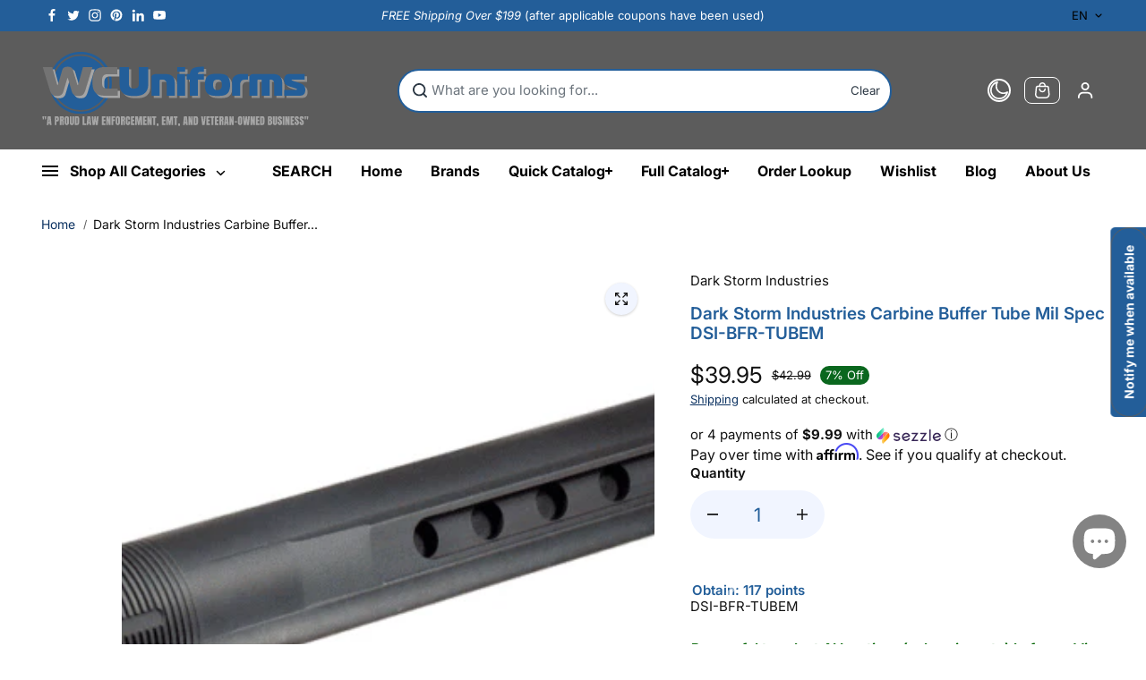

--- FILE ---
content_type: text/css
request_url: https://cdn.shopify.com/extensions/019c1e55-e5b6-7472-921d-d36645a16fb4/avis-options-v1.7.139.22/assets/apo-options.css
body_size: 6617
content:
.avpoptions-container__v2 .apo-title-addcharge {
  margin-left: 5px;
}

.avpoptions-container__v2 .avp-option .apo-required-error {
  color: rgb(102, 102, 102) !important;
  border: 1px solid #ad0000 !important;
}

/**Dropdown swatch*/
.avpoptions-container__v2 .option-avis-dropdown-inner {
  display: block;
  position: relative;
  border: 1px solid #000000;
  border-radius: 3px;
  box-shadow: 0 0 6px -3px #ccc;
}

.avpoptions-container__v2 .option-avis-swatch-drop-down {
  display: block;
  padding: 12px 40px 12px 12px;
  line-height: 120% !important;
  float: none !important;
  font-size: 14px;
  position: relative;
}

.avpoptions-container__v2 .option-avis-swatch-drop-down.option-avis-swatch-drop-down-search {
  padding: 0px 40px 0px 12px;
  line-height: 120% !important;
  min-height: 40px;
}

.avpoptions-container__v2
  .option-avis-swatch-drop-down
  .option-avis-dropdown-view-value {
  display: grid;
  grid-template-columns: auto 1fr;
  align-items: center;
}

.avpoptions-container__v2 .option-avis-swatch-drop-down .option-avis-dropdown-view-value.option-avis-dropdown-view-value-search {
  display: flex;
  width: 100%;
  height: 100%;
  min-height: 40px;
}

.avpoptions-container__v2 input.avis-select-swatch-search {
  box-shadow: none;
  width: 100%;
  height: 100%;
  padding: 0 0.5rem;
}

.avpoptions-container__v2 .option-avis-swatch-value-box {
  width: 20px;
  height: 20px;
  border-radius: 4px;
  display: inline-block;
  vertical-align: middle;
  background-size: cover;
  background-position: center;
  background-repeat: no-repeat;
}

.avpoptions-container__v2 .option-avis-swatch-value-title {
  display: inline-block;
  vertical-align: middle;
  padding: 0 0.5rem;
  position: relative;
  line-height: 120%;
}

.avpoptions-container__v2 .option-avis-arrow-select {
  position: absolute;
  right: 15px;
  top: 40%;
  z-index: 3;
  border: solid #3a3a3a;
  border-width: 0 2px 2px 0;
  padding: 2.5px;
  transform: rotate(45deg);
  -webkit-transform: rotate(45deg);
  display: block;
}

.avpoptions-container__v2 .option-avis-dropdown-values {
  position: absolute;
  top: 100%;
  left: 0;
  right: 0;
  max-height: 40vh;
  overflow: auto;
  border: 1px solid #ccc;
  border-top: 0;
  z-index: 101;
  background-color: #fff;
  padding: 0;
  margin: 0;
}

.avpoptions-container__v2 li.option-avis-value {
  background-color: #fff;
  -moz-box-shadow: 0 1px 0 #dedede, 0 -1px 0 #dedede;
  float: none;
  list-style: none;
  margin: 0 !important;
  cursor: pointer;
  position: relative;
  display: block;
}

.avpoptions-container__v2 li.option-avis-value:after {
  content: "";
  display: table;
  clear: both;
}

.avpoptions-container__v2 li.option-avis-value > input {
  position: absolute;
  height: 0;
  width: 0;
  opacity: 0 !important;
}

.avpoptions-container__v2 label.option-avis-swatch-value-label {
  border: 1px solid transparent;
  -webkit-transition: 0.2s ease-in-out;
  transition: 0.2s ease-in-out;
  margin: 0 !important;
  position: relative;
  font-size: 13px;
  cursor: pointer;
  min-width: auto !important;
  padding: 6px 8px;
  border-bottom: 0px;
  display: grid;
  grid-template-columns: auto 1fr;
  align-items: center;
}

.avpoptions-container__v2
  li.option-avis-value
  input:checked
  + label.option-avis-swatch-value-label,
.avpoptions-container__v2
  li.option-avis-value
  input:checked
  + a.apo-swatch-url
  label.option-avis-swatch-value-label,
.avpoptions-container__v2
  li.option-avis-value
  label.option-avis-swatch-value-label:hover {
  background-color: #efefef;
}

@media only screen and (max-width: 600px) {
  .avpoptions-container__v2
    .avp-productoptionswatchwrapper
    .avp-productoptionswatch-box
    img {
    position: fixed;
    z-index: 9999;
    top: 50%;
    left: 50%;
    transform: translate(-50%, 0);
    -webkit-transform: translate(-50%, -50%);
  }
}

/* Customize */

/* Customize Accordion */
#avpoptions-container__v2 > div.avpo-accordion-multiple-items > span {
  display: none;
}

.avpo-accordion-item {
  display: block !important;
}

#avpoptions-container__v2 div.avpo-accordion-multiple-items fieldset {
  padding: 5px;
  transition: all 600ms ease-in-out;
  border-radius: 0px 0px 6px 6px;
}

#avpoptions-container__v2 div.avpo-accordion-multiple-items > span {
  border: 0.1rem solid #e5e5e5;
  padding: 5px;
  transition: all 600ms ease-in-out;
  border-radius: 0px 0px 6px 6px;
}

#avpoptions-container__v2 div.avpo-accordion-multiple-items .ap-label-tooltip {
  background: #e5e5e5;
  transition: all 600ms ease-in-out;
  font-weight: 600;
  border-radius: 6px 6px 0px 0px;
  text-align: center;
  padding: 3px 0 6px;
}

#avpoptions-container__v2
  .avpo-accordion-multiple-items:hover
  .ap-label-tooltip {
  background: #008060;
  transition: all 600ms ease-in-out;
  cursor: pointer;
}

#avpoptions-container__v2
  .avpo-accordion-multiple-items:hover
  .ap-label-tooltip
  label {
  transition: all 600ms ease-in-out;
  color: #ffffff !important;
  cursor: pointer;
}

#avpoptions-container__v2
  .avpo-accordion-multiple-items:hover
  .ap-label-tooltip {
  background: #008060;
  transition: all 600ms ease-in-out;
}

#avpoptions-container__v2 .avpo-accordion-multiple-items:hover > span {
  transition: all 600ms ease-in-out;
  border: 0.1rem solid #008060;
}

#avpoptions-container__v2
  div.avpo-accordion-multiple-items
  #avp-productoption-total-add {
  border-radius: 5px;
  background: rgba(255, 0, 0, 0.1);
  transition: all 600ms ease-in-out;
  border: 0.1rem solid #008060;
  box-shadow: 0px 0px 5px #008060;
}

#avpoptions-container__v2 > div.avpo-accordion-multiple-items > span > label,
#avpoptions-container__v2
  > div.avpo-accordion-multiple-items
  > span
  > fieldset
  > label {
  width: 100% !important;
  grid-template-columns: 6% 94%;
}

#avpoptions-container__v2
  > div.avpo-accordion-multiple-items
  > span
  > fieldset
  > label
  > span {
  width: unset !important;
}

#avpoptions-container__v2
  > div.avpo-accordion-multiple-items
  > span
  > label
  > span {
  font-size: 14px !important;
}

#avpoptions-container__v2
  > div.avpo-accordion-multiple-items
  > span
  > label
  > span {
  font-size: 14px !important;
  font-family: unset !important;
}

.avpoptions-container__v2
  .avp-option.ap-options__radio-container
  input[type="radio"],
.avpoptions-container
  .avp-option.ap-options__radio-container
  input[type="radio"] {
  accent-color: #ad0000;
  width: 17px !important;
  height: 17px !important;
}

/* Customize Radio W Image */

#avpoptions-container__v2
  .apo-customize__radio--witch_single-swtach.ap-options__swatch-container
  span
  label,
#avpoptions-container__v2
  .apo-customize__radio--witch_multiple-swtach.ap-options__swatch-container
  span
  label {
  width: 100% !important;
  height: 80px;
  position: relative;
  padding: 12px;
  border: 2px solid #ccc;
  border-radius: 12px;
  box-shadow: 0px 0px 10px -5px #ccc;
  background-color: #f5fffc;
  transition: 0.3s;
}

#avpoptions-container__v2
  .apo-customize__radio--witch_single-swtach.ap-options__swatch-container
  span
  label:hover,
#avpoptions-container__v2
  .apo-customize__radio--witch_multiple-swtach.ap-options__swatch-container
  span
  label:hover {
  border-color: #008060 !important;
  background-color: #f5fffc !important;
  transition: 0.3s;
}

#avpoptions-container__v2
  .apo-customize__radio--witch_single-swtach.ap-options__swatch-container
  span
  label
  input,
#avpoptions-container__v2
  .apo-customize__radio--witch_multiple-swtach.ap-options__swatch-container
  span
  label
  input {
  opacity: 1 !important;
  position: absolute;
  top: 12px;
  width: 17px;
  height: 17px;
  accent-color: #008060;
}

#avpoptions-container__v2
  .apo-customize__radio--witch_single-swtach.ap-options__swatch-container
  span
  label
  .avp-productoptionswatch-box,
#avpoptions-container__v2
  .apo-customize__radio--witch_multiple-swtach.ap-options__swatch-container
  span
  label
  .avp-productoptionswatch-box {
  position: absolute !important;
  right: 0;
}

#avpoptions-container__v2
  .apo-customize__radio--witch_single-swtach.ap-options__swatch-container
  span
  label
  .avp-productoptionswatch,
#avpoptions-container__v2
  .apo-customize__radio--witch_multiple-swtach.ap-options__swatch-container
  span
  label
  .avp-productoptionswatch {
  position: absolute !important;
  right: 12px;
  width: 55px;
  height: 55px;
  border: unset;
  box-shadow: unset;
}

#avpoptions-container__v2
  .apo-customize__radio--witch_single-swtach.ap-options__swatch-container
  span
  label
  .avp-productoptionswatch-box
  img,
#avpoptions-container__v2
  .apo-customize__radio--witch_multiple-swtach.ap-options__swatch-container
  span
  label
  .avp-productoptionswatch-box
  img {
  display: none !important;
}

#avpoptions-container__v2
  .apo-customize__radio--witch_single-swtach.ap-options__swatch-container
  span
  label
  .swatch-variant-title,
#avpoptions-container__v2
  .apo-customize__radio--witch_multiple-swtach.ap-options__swatch-container
  span
  label
  .swatch-variant-title {
  position: absolute;
  top: 8px;
  left: 30px;
  font-weight: bold;
  width: calc(100% - 110px);
}

#avpoptions-container__v2
  .apo-customize__radio--witch_single-swtach.ap-options__swatch-container
  span
  label
  .avp-productoptionswatch-box
  .avp-productoptionswatch,
#avpoptions-container__v2
  .apo-customize__radio--witch_multiple-swtach.ap-options__swatch-container
  span
  label
  .avp-productoptionswatch-box
  .avp-productoptionswatch {
  width: 55px;
  height: 55px;
  border: unset;
  box-shadow: unset;
  background-size: contain;
}

.avpoptions-container__v2
  .apo-customize__radio--witch_single-swtach.ap-options__swatch-container
  input:checked
  + .avp-productoptionswatch-box
  .avp-productoptionswatch::before,
.avpoptions-container__v2
  .apo-customize__radio--witch_single-swtach.ap-options__swatch-container
  input:checked
  + .avp-productoptionswatch::before,
.avpoptions-container__v2
  .apo-customize__radio--witch_multiple-swtach.ap-options__swatch-container
  input:checked
  + .avp-productoptionswatch-box
  .avp-productoptionswatch::before,
.avpoptions-container__v2
  .apo-customize__radio--witch_multiple-swtach.ap-options__swatch-container
  input:checked
  + .avp-productoptionswatch::before {
  display: none !important;
}

#avpoptions-container__v2
  .apo-customize__radio--witch_single-swtach.ap-options__swatch-container
  span.money,
#avpoptions-container__v2
  .apo-customize__radio--witch_multiple-swtach.ap-options__swatch-container
  span.money {
  position: absolute;
  right: 8px;
  top: 18px;
  display: block;
}

.avp-font-dropdown {
  position: relative;
  display: inline-block;
  width: 100%;
  font-family: Arial, sans-serif;
}

.avp-font-dropdown input[type="text"] {
  width: 100%;
  box-sizing: border-box;
  padding: 10px;
  background: #ffffff;
  border: 1px solid #ccc;
  cursor: pointer;
  text-align: left;
  appearance: none;
  -webkit-appearance: none;
  /* For Safari */
  -moz-appearance: none;
  /* For Firefox */
}

.avp-font-dropdown input[type="text"]:read-only {
  background: #eee;
  /* Light grey background for readonly input */
}

.avp-font-dropdown .avp-dropdown-content {
  display: none;
  position: absolute;
  background-color: #f9f9f9;
  width: 100%;
  box-shadow: 0px 8px 16px 0px rgba(0, 0, 0, 0.2);
  z-index: 1000;
  max-height: 350px;
  overflow-y: auto;
  border: 1px solid #ddd;
  border-top: none;
  font-size: 14px;
}

.avp-font-dropdown .avp-dropdown-content input[type="text"] {
  width: 100%;
  box-sizing: border-box;
  padding: 10px;
  border: none;
  margin: 0;
  border-bottom: 1px solid #ddd;
  font-size: 14px;
  font-family: sans-serif;
  font-weight: 100;
}

.avp-font-dropdown .avp-dropdown-content div {
  color: black;
  padding: 6px 8px;
  text-decoration: none;
  display: block;
  cursor: pointer;
}

.avp-font-dropdown .avp-dropdown-content div:hover {
  background-color: #f1f1f1;
}

.avp-font-dropdown .sticky {
  position: sticky;
  bottom: -1px;
  background: #f9f9f9;
  border-top: 1px solid #ddd;
}

/* Option URL*/
.avpoptions-container__v2 .apo-option-v3 .apo-swatch-url-view {
  display: flex;
  flex-direction: column;
  margin-bottom: 4px;
  margin-left: 0px;
}

.avpoptions-container__v2 .apo-option-v3 .apo-swatch-url-view .apo-swatch-url {
  margin-left: 0px;
  line-height: 100%;
}

.avpoptions-container__v2 .apo-option-v3 .avp-productoptionswatchwrapper {
  display: flex;
  align-items: center;
  gap: 10px;
}

.avpoptions-container__v2 .apo-option-v3 .swatch-variant-title {
  margin-left: 0px !important;
}

.avpoptions-container__v2 .apo-swatch-a .avp-productoptionswatch {
  margin-right: 0px;
}

.avpoptions-container__v2
  .avp-productoptionswatchwrapper
  input[type="radio"]:checked
  + .apo-swatch-a
  .avp-productoptionswatch {
  border: 1px solid #fff;
  box-shadow: 0 0 0 1px #ad0000;
}

.avpoptions-container__v2 .apo-option-v3 .avp-productoptionswatch-box {
  margin-bottom: 0px;
}

.avpoptions-container__v2 .apo-option-v3 .apo-swatch-url {
  text-decoration: none;
  color: unset;
}

.avpoptions-container__v2 .apo-option-v3 label.option-avis-swatch-value-label,
.avpoptions-container__v2
  .apo-option-v3
  label.option-avis-swatch-value-label
  .apo-swatch-url {
  display: block;
}

/*Style sold old option*/
.avis-option-soldout {
  opacity: 0.5 !important;
  cursor: not-allowed !important;
  position: relative !important;
  pointer-events: none;
}
.avis-option-soldout span {
  cursor: not-allowed !important;
}
/*Option group*/
.avpoptions-container__v2 .svg-accordion {
  transform: scaleY(1) translateY(4px);
  transition: 200ms ease;
  margin-left: auto;
  flex-shrink: 0;
}
.avpoptions-container__v2 .apo-show .svg-accordion {
  transform: scaleY(-1) translateY(4px);
}
.avpoptions-container__v2 .apo-option-error {
  border-color: red;
}
.avpoptions-container__v2 .ap-options__optiongroup-container .avp-option {
  width: 100%;
  max-width: 100%;
}
/*Popup*/
.avpoptions-container__v2 .apo-modal {
  background-color: #000c;
  transition-duration: 0.3s;
}
.avpoptions-container__v2 .apo-modal .apo-modal__heading {
  padding: 1.2rem;
}
.avpoptions-container__v2 .apo-modal .apo-modal__content,
.avpoptions-container__v2 .apo-modal .apo-modal__content.content-size__chart {
  padding: 1rem 1.2rem;
}

.avpoptions-container__v2 .apo-modal__title-container {
  display: flex;
  align-items: center;
  gap: 10px;
}

.avpoptions-container__v2
  .apo-modal__title-container
  .popup-title-image-container {
  overflow: hidden;
  display: flex;
  justify-content: center;
  align-items: center;
}
.avpoptions-container__v2 .option-value-container {
  display: flex;
  align-items: center;
  gap: 5px;
}

.avpoptions-container__v2 .option-value-container img {
  width: 25px;
  height: 25px;
}

.avpoptions-container__v2 .combo_input-container {
  line-height: 120%;
}

.avpoptions-container__v2 .apo-hide-price .apo-money {
  display: none !important;
}

body :has(.avis-new-addcart-button) .shopify-payment-button shopify-accelerated-checkout,
body :has(.avis-new-addcart-button) .shopify-payment-button__button.shopify-payment-button__button--branded
{
  pointer-events: none;
}

/*Tooltip*/
.avpoptions-container__v2 .avp-productoptionswatch-box {
  position: relative;
  width: fit-content;
}
.avpoptions-container__v2 .apo-swatch-tooltip,
.avis-swatch-variants ul.avis-option-values>li .apo-swatch-tooltip
{
  display: block;
  position: absolute;
  left: 50%;
  z-index: 999;
  padding: 4px 8px;
  text-align: center;
  width: max-content;
  color: #fff;
  font-weight: 400;
  opacity: 0;
  background-color: black;
  border-radius: 3px;
  line-height: 130%;
  font-size: 14px;
  pointer-events: none;
  transform: translate3d(-50%, 8px, 0);
  transition: opacity .15s linear, transform .3s ease-in-out;
  max-width: 20em;
  /* display: none; */
}
.avpoptions-container__v2 .ap-tooltip:hover .apo-swatch-tooltip,
.avpoptions-container__v2 .apo-swatch-wrapper-tooltip:hover .apo-swatch-tooltip,
.avis-swatch-variants ul.avis-option-values .avis-shopify-option:hover .apo-swatch-tooltip
{
  display: block;
}
.avpoptions-container__v2 .apo-swatch-arrow,
.apo-swatch-arrow
{
  position: absolute;
  left: 50%;
  display: none;
  width: 0;
  height: 0;
  opacity: 0;
  transform: translate3d(-50%, 8px, 0);
  border: 6px solid transparent;
  transition: opacity .15s linear, transform .3s ease-in-out;

}
.avpoptions-container__v2 .apo-tooltip-img,
.apo-tooltip-img{
  display: block;
  width: 200px;
  height: 200px;
  background-size: contain;
  background-repeat: no-repeat;
  background-position: center;
  margin-top: 4px;
  margin-inline: auto;
}
.avpoptions-container__v2 .apo-swatch-wrapper .apo-swatch-arrow,
.avpoptions-container__v2 .ap-tooltip .apo-swatch-arrow,
.avis-shopify-option .apo-swatch-arrow
{
  display: block;
}
.avpoptions-container__v2 .avp-productoptionswatch-box:hover .apo-swatch-tooltip, .avpoptions-container__v2 .avp-productoptionswatch-box:hover .apo-swatch-arrow,
.avpoptions-container__v2 .ap-tooltip:hover .apo-swatch-tooltip, .avpoptions-container__v2 .ap-tooltip:hover .apo-swatch-arrow ,
.avis-shopify-option:hover .apo-swatch-arrow,
.avis-shopify-option:hover .apo-swatch-tooltip  {
  opacity: 1;
  transform: translate3d(-50%, 0, 0) !important;
}

.avpoptions-container__v2 .apo-swatch-arrow-top,
.apo-swatch-arrow-top {
  bottom: calc(100% - 2px);
  border-top-color: rgba(0, 0, 0, .85);
}
.avpoptions-container__v2 .apo-swatch-arrow-bottom,
.apo-swatch-arrow-bottom {
  top: calc(100% - 2px);
  border-bottom-color: rgba(0, 0, 0, .85);
}
.avpoptions-container__v2  .apo-swatch-tooltip-bottom,
.avpoptions-container__v2  div.ap-tooltip-inner.apo-swatch-tooltip-bottom,
.apo-swatch-tooltip-bottom
{
  top: calc(100% + 10px);
}
.avpoptions-container__v2  .apo-swatch-tooltip-top,
.avpoptions-container__v2  div.ap-tooltip-inner.apo-swatch-tooltip-top,
.apo-swatch-tooltip-top
{
  bottom: calc(100% + 10px) !important;
}

.avpoptions-container__v2  label.avp-productoptionswatchwrapper.apo-swatch-wrapper
{
  display: flex;
  justify-content: left;
  gap: 8px;
  flex-direction: unset;
  align-items: center;
}
.avpoptions-container__v2 .option-value-des,
.avpoptions-container__v2 .apo-swatch-wrapper .swatch-variant-title{
  margin-left: 0px !important;
}
.avpoptions-container__v2 .option-value-des,
.avpoptions-container__v2 .apo-value-title,
.avpoptions-container__v2 .apo-value-help-text
{
  display: block;
  line-height: 130%;
}
.avpoptions-container__v2 .apo-value-help-text
{
  color: #929090e8;
}

.avpoptions-container__v2 .ap-options__swatch-container fieldset
{
  gap: 8px;
}
.avpoptions-container__v2 .apo-color-image
{
  width: 30px;
  height: 30px;
  display: block;
  opacity: 0;
}

.avpoptions-container__v2 .avp-productoptionswatch-box
{
  margin-bottom: 0px !important;
}

.apo-modal__container .apo-modal-validate__content {
  padding: 20px;
  font-weight: 600;
}

.apo-modal__container .apo-modal-validate__button-wrapper {
  display: flex;
  align-items: center;
  justify-content: end;
  padding: 0 20px;
}

.apo-modal__container .apo-modal-validate__button-wrapper .apo-modal-validate__button {
  padding: 5px 10px;
  color: #ffffff;
  background-color: #1a0f3d;
  min-width: 68px;
  border-radius: 20px;
  cursor: pointer;
  text-align: center;
  font-weight: 600;
}
.avpoptions-container__v2 div.ap-tooltip-inner
{
  bottom: auto;
}
.avpoptions-container__v2 .avp-productdescfont.avp-productdesctextcolor.ap-helptext
{
  white-space: pre-wrap;
  line-height: 125%;
}
.apo-only-url .option-avis-value input:checked + label a.apo-swatch-url
{
  pointer-events: none;
}

.apo-swatch-tooltip
{
  opacity: 1;
  transform: translate3d(-50%, 0, 0);
}
.apo-tooltip-img {
  display: block;
  width: 200px;
  height: 200px;
  background-size: contain;
  background-repeat: no-repeat;
  background-position: center;
  margin-top: 4px;
  margin-inline: auto;
}

.avis-swatch-variants ul.avis-option-values>li .avis-shopify-option .avis-option-value-tooltip:after
{
  display: none;
}
.avis-swatch-variants ul.avis-option-values>li label:not(.avis-swatch-value-label):hover .avis-option-value-tooltip.apo-swatch-tooltip-bottom
{
  bottom: auto;
}
.avis-swatch-variants ul.avis-option-values>li .avis-option-value-tooltip.apo-swatch-tooltip
{
  margin-bottom: 0px;
  white-space: normal;
}

.option-avis-dropdown-view-value .apo-value-help-text, .combo_option-result-item .apo-value-help-text {
  display: none !important;
}

.avis-swatch-product-container .avis-option-value-item:has(.avis-varians-hover)
{
  z-index: 999 !important;
}

body.avis-add-tooltip
{
  position: relative !important;
}
.avis-body-tooltip
{
  position: absolute;
  z-index: 99;
  opacity: 0;
}
body.avis-add-tooltip .avis-body-tooltip
{
  display: block;
  opacity: 1;
}
body:has(.avis-body-tooltip) .avpoptions-container__v2 .apo-swatch-tooltip,
body:has(.avis-body-tooltip) .avpoptions-container__v2 .apo-swatch-arrow
{
  display: none !important;
}
.avis-body-tooltip .apo-swatch-tooltip,
.avis-body-tooltip .apo-swatch-arrow
{
  opacity: 0;
}
body.avis-add-tooltip .avis-body-tooltip .apo-swatch-tooltip,
body.avis-add-tooltip .avis-body-tooltip .apo-swatch-arrow
{
    opacity: 1;
    transform: none !important;
    display: block;
}
body.avis-add-tooltip .avis-body-tooltip .apo-swatch-arrow
{
  transform: translate3d(-50%, 0px, 0) !important;
}
.avis-body-tooltip .apo-swatch-tooltip {
  display: block !important;
  padding: 4px 8px;
  text-align: center;
  width: max-content;
  color: #fff;
  font-weight: 400;
  opacity: 0;
  background-color: black;
  border-radius: 3px;
  line-height: 130%;
  font-size: 14px;
  pointer-events: none;
  transform: translate3d(-50%, 8px, 0);
  transition: opacity .15s linear, transform .3s ease-in-out;
  max-width: 20em;
}
.avis-body-tooltip .apo-swatch-arrow-top
{
  bottom: auto;
}
.avis-body-tooltip .apo-swatch-arrow-bottom
{
  position: relative;
}

div.ap-options__optiongroup-container:has(.avis-input-error-wrapper) {
  border-color: #ad0000 !important;
}

.apo-money .apo-compare-price,
.ap-label-tooltip .apo-compare-price  {
  color: #50505070;
}

.apo-compare-price span {
  text-decoration: line-through;
  margin: unset !important;
}

@media only screen and (max-width: 600px) {
  body.avis-add-tooltip .avis-body-tooltip .apo-swatch-arrow {
    display: none !important;
  }
}

.avis-validate-error-wrapper {
  width: 100%;
}

.avpoptions-container__v2 .ap-options__slider-container .avp-productdescfont.avp-productdesctextcolor.ap-helptext {
  line-height: 30px;
}

.avpoptions-container__v2 .ap-options__slider-container .apo-slider-input-container {
  margin-bottom: 10px;
  background: #ddd;
}

.avpoptions-container__v2 .ap-options__slider-container input.apo-slider-thumb {
  width: 100%;
  -webkit-appearance: none;
  height: 4px;
  background: transparent;
  outline: none;
  border-radius: 20px;
  z-index: 111;
  -webkit-transition: none;
  z-index: 333;
}

.avpoptions-container__v2 .apo-slider-container .apo-slider-value-container {
  display: flex;
  align-items: flex-end;
  justify-content: space-between;
  margin-bottom: 16px;
}

.avpoptions-container__v2 .apo-slider-container .apo-slider-value-container .apo-thumb-value {
  padding: 6px 20px;
  border-radius: 20px;
  box-shadow: rgba(0, 0, 0, 0.12) 0px 1px 3px, rgba(0, 0, 0, 0.24) 0px 1px 2px;
}

.avpoptions-container__v2 .apo-slider-container .apo-thumb-value {
  opacity: 1;
  height: auto;
  transition: opacity 0.3s ease, height 0.3s ease;
}

.avpoptions-container__v2 .apo-slider-container .apo-thumb-value.apo-thumb-value-hidden {
  opacity: 0;
  overflow: hidden;
  transition: opacity 0.3s ease;
}

.avpoptions-container__v2 .apo-slider-input-container .apo-slider-thumb::-webkit-slider-thumb {
  width: 3px;
  height: 3px;
  background-color: #ad0000;
  box-shadow: rgba(0, 0, 0, 0.16) 0px 1px 4px, #ad0000 0px 0px 0px 1px;
  border: 3px solid #fff;
  border-radius: 100%;
  padding: 8px;
  -webkit-appearance: none;
}

.avpoptions-container__v2 .apo-slider-input-container input[type="range"]::-webkit-slider-thumb:hover {
  transform: scale(1.1);
}

.avpoptions-container__v2 .apo-slider-input-container {
  position: relative;
  display: flex;
  align-items: center;
}

.avpoptions-container__v2 .apo-slider-dots {
  position: absolute;
  width: 100%;
  top: 50%;
  transform: translateY(-50%);
  display: flex;
  justify-content: space-between;
  pointer-events: none;
  z-index: 222;
}

.avpoptions-container__v2 .apo-slider-dots span {
  width: 1px;
  height: 1px;
  background: #ad0000;
  border-radius: 50%;
  padding: 3px;
}
.avis-options-selected {
  display: block !important;
  margin: 10px 0 !important;
  padding: 5px 15px !important;
  max-width: 153px;
  height: auto;
  color: #fff;
  background: #121212;
  border: 1px solid #121212;
  border-radius: 3px;
  box-shadow: 0 1px 0 rgba(0, 0, 0, .05);
  cursor: pointer;
  line-height: 1.5;
  font-size: 14px;
  font-family: inherit;
}
.avpoptions-container__v2 .avp-option.ap-options__hidden-field-container
{
  display: none !important;
  visibility: hidden !important;
  opacity: 0 !important;
}

.avpoptions-container__v2 label.avp-productoptionswatchwrapper span.avis-stock-text {
  position: absolute;
  width: 100%;
  white-space: nowrap;
  top: 100%;
  display: none;
  opacity: 0;
  margin: 0 !important;
}

.avpoptions-container__v2 label.avp-productoptionswatchwrapper:has(input:checked) span.avis-stock-text {
  display: block;
  opacity: 1;
}


.avpoptions-container__v2 .apo-slider-dots span:first-child,
.avpoptions-container__v2 .apo-slider-dots span:last-child {
  opacity: 0 !important;
}

/* thumb on Firefox */
input[type="range"]::-moz-range-thumb {
  width: 20px;
  height: 20px;
  background-color: #ff7f7f;
  border: 4px solid #ffb6b6;
  border-radius: 50%;
  cursor: pointer;
}

/* track on Firefox */
input[type="range"]::-moz-range-track {
  background: #999;
  height: 4px;
  border-radius: 2px;
}

.avpoptions-container__v2 .apo-slider-container .avis-validate-error-wrapper {
  display: flex;
}
.avpoptions-container__v2 .avp-quantity-control-wrapper {
  display: flex;
  align-items: center;
  border: 1px solid;
  border-radius: 4px;
  overflow: hidden;
  height: 46px;
  min-height: 50px;
  user-select: none;
}

.avpoptions-container__v2 .avp-quantity-control-wrapper .avp-quantity-control {
  padding: 0 16px;
  height: 100%;
  width: fit-content;
  display: flex;
  justify-content: center;
  align-items: center;
  cursor: pointer;
}

.avpoptions-container__v2 .avp-quantity-control-wrapper .avp-quantity-control svg {
  width: 1rem;
  height: 100%;
}

.avpoptions-container__v2 .ap-options__quantity-container .apo-text-field .avp-quantity-control-wrapper .avp-quantity-input {
  margin-left: 0px;
  border: none;
  min-width: 50px;
  max-width: 50px;
  box-shadow: none;
  height: 100%;
  text-align: center;
  padding: 8px;
  color: inherit
}

.avpoptions-container__v2 .ap-options__quantity-container .apo-text-field .avp-quantity-control-wrapper .avp-quantity-input::-webkit-inner-spin-button,
.avpoptions-container__v2 .ap-options__quantity-container .apo-text-field .avp-quantity-control-wrapper .avp-quantity-input::-webkit-outer-spin-button {
  -webkit-appearance: none !important;
  margin: 0 !important;
}

.avpoptions-container__v2 .ap-options__textarea input.avis-font-size-personalizer,
.avpoptions-container__v2 .ap-options__number input.avis-font-size-personalizer,
.avpoptions-container__v2 .ap-options__text input.avis-font-size-personalizer {
    padding: 6px 12px;
    margin-top: 6px;
    -moz-appearance: number-input;
}

  .avpoptions-container__v2 .ap-options__number input.avis-font-size-personalizer::-webkit-inner-spin-button,
  .avpoptions-container__v2 .ap-options__number input.avis-font-size-personalizer::-webkit-outer-spin-button,
  .avpoptions-container__v2 .ap-options__textarea input.avis-font-size-personalizer::-webkit-inner-spin-button,
  .avpoptions-container__v2 .ap-options__textarea input.avis-font-size-personalizer::-webkit-outer-spin-button,
  .avpoptions-container__v2 .ap-options__text input.avis-font-size-personalizer::-webkit-inner-spin-button,
  .avpoptions-container__v2 .ap-options__text input.avis-font-size-personalizer::-webkit-outer-spin-button {
    opacity: 1;
    -webkit-appearance: inner-spin-button;
    appearance: auto;
  }

  .avpoptions-container__v2 .ap-options__number div.avis-font-size-personalizer-wrapper ,
  .avpoptions-container__v2 .ap-options__textarea div.avis-font-size-personalizer-wrapper ,
  .avpoptions-container__v2 .ap-options__text div.avis-font-size-personalizer-wrapper {
    position: relative;
    max-width: 120px;
    width: 120px;
  }

  .avpoptions-container__v2 .ap-options__number span.avis-font-size-personalizer-unit ,
  .avpoptions-container__v2 .ap-options__textarea span.avis-font-size-personalizer-unit ,
  .avpoptions-container__v2 .ap-options__text span.avis-font-size-personalizer-unit {
    position: absolute;
    font-size: 14px;
    right: 40px;
    top: 55%;
    transform: translateY(-50%);
    line-height: normal;
  }

  @media only screen and (max-width: 600px) {
    .avpoptions-container__v2 .ap-options__number span.avis-font-size-personalizer-unit ,
    .avpoptions-container__v2 .ap-options__textarea span.avis-font-size-personalizer-unit ,
    .avpoptions-container__v2 .ap-options__text span.avis-font-size-personalizer-unit {
      right: 12px;
    }
  }

.avis-thumbnail-bar {
  display: flex;
  flex-wrap: wrap;
  gap: 10px;
  align-items: center;
  justify-content: center;
}

.avis-thumbnail-bar--hidden {
  display: none;
  opacity: 0;
}

.avis-thumbnail-bar .avis-thumbanil-item {
  cursor: pointer;
}

.btn-avis-addtocart.avis--atc-variant-pp {
  padding: 5px;
  font-size: 11px;
  width: 100%;
  color: #fff;
  background-color: #303030;
  border: 1px solid #1d1d1d;
  border-radius: 3px;
  transition: width 125ms cubic-bezier(.4,0,.2,1), height 125ms cubic-bezier(.4,0,.2,1), border-color 125ms cubic-bezier(.4,0,.2,1), background-color 125ms cubic-bezier(.4,0,.2,1), box-shadow 125ms cubic-bezier(.4,0,.2,1);
}

.btn-avis-addtocart.avis--atc-variant-pp:disabled {
  opacity: .5;
}

.avis-swatch-value-info:has(.btn-avis-addtocart.avis--atc-variant-pp) {
  padding: 0px .5rem;
}

.avis-swatch-value-info:has(.btn-avis-addtocart.avis--atc-variant-pp) .avis-swatch-value-title,
.avis-swatch-value-info:has(.btn-avis-addtocart.avis--atc-variant-pp) .avis-swatch-value-price {
  padding: 0 !important;
}

.avis-custom-desc .avp-value-grid {
  flex-wrap: wrap;
}

.avis-custom-desc .avp-value-grid .avp-value-grid-item {
  max-width: 70%;
}

.avis-custom-desc .avp-value-grid > .apo-value-help-text {
  width: 100%;
  font-size: 14px;
  margin-top: -8px;
  margin-bottom: 10px;
}

.avis-custom-desc .apo-value-title + .apo-value-help-text {
  display: none !important;
}

/* Sold Out For Single Input */
.avpoptions-container__v2 .avp-option input[disabled].avis-option-soldout,
.avpoptions-container__v2 .avp-option textarea[disabled].avis-option-soldout,
.avpoptions-container__v2 .avp-option .apo-maincolorpicker.avis-option-soldout {
  border-color: #cecece!important;
}

.avpoptions-container__v2 .avp-dimension-container {
  display: flex;
  align-items: flex-end;
  flex-wrap: wrap;
  justify-content: space-between;
  gap: 12px;
  font-size: 14px;
  line-height: 1.2;
}

#avpoptions-container__v2 div.avp-dimension-container .avp-dimension-item input[type="number"].avp-productdescfont {
  width: 100%;
  border: none !important;
  box-shadow: none !important;
  padding: 4px 12px;
  margin: 8px 0;
  -moz-appearance: textfield;
}

.avpoptions-container__v2 div.avp-dimension-container .avp-dimension-hr {
  height: 25px;
  border-right: 1px solid #ccc;
}

.avpoptions-container__v2 .avp-dimension-input-container {
  border: 1px solid #000000;
  border-radius: 3px;
  display: flex;
  align-items: center;
  justify-content: space-between;
}

.avpoptions-container__v2 .avp-dimension-item {
  display: flex;
  flex: 1;
  flex-direction: column;
  gap: 8px;
  min-width: 100px;
  max-width: 48%;
}

.avpoptions-container__v2 .avp-dimension-unit {
  padding: 0 8px;
}

.avp-dimension-container input[type="number"]::-webkit-inner-spin-button,
.avp-dimension-container input[type="number"]::-webkit-outer-spin-button {
  -webkit-appearance: none;
  margin: 0;
}

.cd-edit-options
{
  padding: 8px 0px;
}
.cd-edit-options .cd-edit-options-text
{
  background: #3A3921;
  color: white;
  padding: 5px;
  border-radius: 5px;
  font-size: 13px;
  cursor: pointer;
}

#avpoptions-container__v2 div.avp-font-dropdown input[field-name]{
    background-image: url("data:image/svg+xml,%3Csvg xmlns='http://www.w3.org/2000/svg' viewBox='0 0 9 5.7' style='enable-background:new 0 0 9 5.7' xml:space='preserve'%3E%3Cpath d='M8.4.2C8.2.1 8 0 7.8 0s-.3.1-.5.2L4.5 3 1.7.2C1.5.1 1.4 0 1.2 0S.8.1.6.2L.2.6C.1.8 0 1 0 1.2s.1.4.2.5L4 5.5c.1.1.3.2.5.2s.4-.1.5-.2l3.8-3.8c.1-.1.2-.3.2-.5S8.9.8 8.8.6L8.4.2z' style='fill:%23959595'/%3E%3C/svg%3E");
		-moz-appearance: none;
		-webkit-appearance: none;
		appearance: none;
    background-repeat: no-repeat;
    background-color: #eee;
    background-position: calc(100% - 14px) center;
    background-size: auto 6px;
    line-height: normal;
}

.avis-popup-atc-container{
  z-index: 998;
}

/* Render button trigger */
.avis-popup-atc-container .avpoptions-container__v2 {
  margin: 0px !important;
}

.avis-btn-choose-options {
  width: 100%;
  margin-block: 12px;
  flex-wrap: wrap;
}

button.avis-btn-open-popup {
  padding: 8px 12px;
  border: 1px solid #000;
  color: #000;
  font-size: 14px;
  background-color: #FFF;
  border-radius: 8px;
  font-weight: 500;
  cursor: pointer;
}

/* render popup options */
.avis-popup-atc-content{
  position : fixed;
  background : #fff;
  border-radius : 16px;
  transition: all 0.3s ease;
  box-shadow: -2px 0 10px rgba(0, 0, 0, 0.1);
  z-index: 9999;
  border-color: #e4e4e4;
  display: none;
  opacity: 0;
  transform: translate(-50%, -50%);
  max-height: 700px;
}
.avis-slider-atc-content.size-S,
.avis-popup-atc-content.size-S{
   width : 25vw;
}
.avis-slider-atc-content.size-M,
.avis-popup-atc-content.size-M{
   width : 50vw;
}
.avis-slider-atc-content.size-L,
.avis-popup-atc-content.size-L{
   width : 60vw;
}

.avis-popup-atc-content.top{
  top: 5%;
  left: 50%;
  transform: translate(-50%, 0);
}
.avis-popup-atc-content.middle{
  top: 50%;
  left: 50%;

}
.avis-popup-atc-content.bottom{
  bottom: 5%;
  left: 50%;
  transform: translate(-50%, 0);
}

.avis-popup-atc-content.close {
  display: none;
  opacity: 0;
}

/* popup aligment top, bottom */
.avis-popup-atc-content.middle.open,
.avis-popup-atc-content.top.open,
.avis-popup-atc-content.bottom.open {
  display: block;
  opacity: 1;
 }


/*render slider options */
.avis-slider-atc-content {
  position: fixed;
  top: 0;
  right: 0;
  height: 100vh;
  background-color: #ffffff;
  transition: transform 0.35s ease-in-out;
  box-shadow: -2px 0 10px rgba(0, 0, 0, 0.1);
  z-index: 9999;
  border-color: #e4e4e4;
}

/* slider animation left */
.avis-slider-atc-content.left{
  transform: translateX(-100%);
  right: unset;
  left: 0;
}

.avis-slider-atc-content.left.open {
  transform: translateX(0);
}

.avis-slider-atc-content.left.close {
  transform: translateX(-100%);
}

/* slider animation left */
.avis-slider-atc-content.right{
  transform: translateX(100%);
}

.avis-slider-atc-content.right.open {
   transform: translateX(0);
}

.avis-slider-atc-content.right.close {
  transform: translateX(100%);
}

/* slider animation top */
.avis-slider-atc-content.top{
  transform: translateY(-100%);
}

.avis-slider-atc-content.top.open {
  transform: translateY(0);
}

.avis-slider-atc-content.top.close {
  transform: translateY(-100%);
}

/* slider animation bottom */
.avis-slider-atc-content.bottom{
  transform: translateY(100%);
}

.avis-slider-atc-content.bottom.open {
  transform: translateY(0);
}

.avis-slider-atc-content.bottom.close {
  transform: translateY(100%);
}


@media only screen and (max-width: 600px) {
  .avis-popup-atc-content {
    width: 90vw !important;
    max-height: 80vh !important;
  }
  .avis-slider-atc-content {
    width: 100vw !important;
  }
}
/* Form render*/
.avis-popup-atc-container .avis-popup-atc-form{
  height: inherit;
  max-height: inherit;
  display: flex;
  flex-direction: column;
  justify-content: space-between;
}

/* Render header */
.avis-popup-atc-container .avis-popup-atc-header{
  display: flex;
  justify-content: space-between;
  align-items: center;
  padding: 16px;
  border-bottom: 1px solid #e4e4e4;
  position: relative;
}

.avis-popup-atc-container .avis-popup-btn-close{
  cursor : pointer;
  position: absolute;
  top: 60%;
  right: 16px;
  transform: translateY(-50%)
}

.avis-popup-btn-close button.close-btn{
  background-color: #FFF;
  border-radius: 50%;
  border: 1px solid #cfcfcf;
  justify-content: center;
  align-items: center;
  cursor: pointer;
  color: rgb(23, 23, 23);
  padding: 4px;
  position: relative;
  overflow: hidden;
  display: inline-flex;
  transition: color 0.3s ease;
}

.avis-popup-btn-close button.close-btn::before {
  content: "";
  position: absolute;
  top: 110%;
  left: 0;
  width: 100%;
  height: 100%;
  background-color: #000;
  border-radius: 50%;
  transition: top 0.3s ease;
  z-index: 0;
}

.avis-popup-btn-close button.close-btn:hover::before {
  top: 0;
}

.avis-popup-btn-close button.close-btn svg {
  position: relative;
  z-index: 1;
}

.avis-popup-btn-close button.close-btn:hover svg{
  transition: transform 800ms ease;
  transform: rotate(180deg);
  color: #fff
}

.avis-popup-atc-container .avis-popup-atc-title{
  font-size: 14px;
  color: #000;
  font-weight: bold;
  line-height: 1;
}

/* Render body */
.avis-popup-atc-overlay {
  position: fixed;
  inset: 0;
  background: rgba(23, 23, 23, 0.7);
  opacity: 0;
  pointer-events: none;
  transition: opacity .35s ease;
  z-index: 9998;
  display: block !important;
}

.avis-popup-atc-overlay.open {
  opacity: 1;
  pointer-events: auto;
}

.avis-popup-atc-container .avis-popup-atc-body {
  display: grid;
  grid-template-columns: 1fr 1fr;
  justify-content: space-between;
  align-items: start;
  gap: 20px;
  flex: 1 1 auto;
  padding: 16px;
  overflow-y: auto;
  scrollbar-width: thin;
}

.avis-popup-atc-container .avis-popup-atc-body:has(.avis-popup-atc-left.no-image) {
  grid-template-columns: 1fr;
}

.avis-popup-atc-container .avis-popup-atc-left .avis_personalize_stage {
  width: 100%;
  height: 100%;
  background-color: #ffffff;
  justify-content: center;
  align-items: center;
}

.avis-popup-atc-container .avis-popup-atc-left .avis-popup-atc-image {
  width: 100%;
  height: 100%;
}

.avis-popup-atc-container .avis-popup-atc-left.no-image {
  display: none;
  opacity: 0;
  visibility: hidden;
}

.avis-popup-atc-container .avis-popup-atc-left .avis-popup-atc-image img {
  width: 100%;
  height: 100%;
  object-fit: contain;
}

div.avis-btn-choose-options .avis-modal-message {
  position: relative;
  background-color: #eb8992;
  color: #fff;
  font-weight: 600;
  font-size: 14px;
  padding: 8px 12px;
  border-radius: 4px;
  margin-top: 6px;
  display: inline-block;
}

div.avis-btn-choose-options:has(.avis-modal-message) .avis-btn-open-popup {
  position: relative;
}

div.avis-btn-choose-options:has(.avis-modal-message) .avis-btn-open-popup::before {
  content: "";
  position: absolute;
  top: 80%;
  left: 50%;
  border-width: 6px;
  border-style: solid;
  border-color: transparent transparent #eb8992 transparent;
}

@media only screen and (max-width: 600px) {
  .avis-popup-atc-container .avis-popup-atc-body {
   grid-template-columns: 1fr;
   gap: 10px;
  }
  .avis-popup-atc-container .avis-popup-atc-left {
    width: 100%;
    height: auto;
  }
}
/* Footer modal */
.avis-popup-atc-footer{
  display: flex;
  justify-content: space-between;
  align-items: center;
  gap: 10px;
  padding: 16px;
  border-top: 1px solid #e4e4e4;
}

.avis-slider-atc-content .avis-popup-atc-footer{
  align-items: start;
}

.avis-popup-atc-footer .avis-popup-atc-actions{
  display: flex;
  justify-content: end;
  align-items: center;
  gap: 10px
}

.avis-popup-atc-footer .avis-popup-total-text{
  font-size: 14px;
  color: #000;
}

.avis-popup-atc-footer .avis-popup-price-text{
  font-size: 14px;
  color: #000;
  font-style: italic;
}

.avis-popup-btn-save {
  padding: 8px 12px;
  border: 1px solid #b5b5b5;
  color: #303030;
  font-size: 14px;
  background-color: #ffffff;
  border-radius: 8px;
  font-weight: 500;
  cursor: pointer;
}

.avis-popup-btn-atc {
  padding: 8px 12px;
  border: 1px solid #000;
  color: #fff;
  font-size: 14px;
  background-color: #000;
  border-radius: 8px;
  font-weight: 500;
  cursor: pointer;
}
.avis-popup-btn-atc.disabled{
  opacity: 0.5;
  pointer-events: none;
}
/* end render modal */

div.apo-loading-wrapper
{
    display: flex;
    text-align: center;
    justify-content: center;
    align-items: center;
}
div.apo-loading-wrapper img
{
  max-width: 200px;
  text-align: center;
  width: 100%;
}
.avpoptions-container__v2 + div.apo-loading-wrapper
{
  display: none !important;
}
.avpoptions-container__v2 .apo-modal__button {
  border-radius: 4px;
  border-width: 1px;
  border-style: solid;
  padding-top: 8px;
  padding-bottom: 8px;
  padding-left: 12px;
  padding-right: 12px;
  border-color: #bcbcbc;
  background-color: #fff;
  cursor: pointer;
  font-size: 14px;
  line-height: 14px;
  font-weight: 450;
  width: fit-content;
}

.avpoptions-container__v2 .apo-modal__button:hover {
  background-color: #000;
  color: #fff;
}
.avis-popup-atc-shopify-options{
  padding-inline: 5px;
  padding-bottom: 10px;
}

.avis-popup-atc-container .avis-shopify-options-wrapper{
  display: flex;
  flex-direction: column;
  gap: 10px;
}

.avis-popup-atc-container .avis-option-item-title{
  font-size: 14px;
  font-weight: 400;
  margin-bottom: 6px;
  line-height: 1;
}

.avis-option-item-list{
  display: flex;
  justify-content: flex-start;
  align-items: center;
  gap: 10px;
  flex-wrap: wrap;
}

.avis-option-item-list .avis-option-item-button:has(input[type=radio]:checked) {
    background-color: #121212;
    color: #ffffff;
}

.avis-option-item-list .avis-option-item-button {
    border: 1px solid #1212128c;
    background-color: #ffffff;
    color: #121212;
    border-radius: 40px;
    display: inline-block;
    padding: 1rem 2rem;
    font-size: 1.4rem;
    letter-spacing: .1rem;
    line-height: 1;
    text-align: center;
    transition: border .1s ease;
    cursor: pointer;
    position: relative;
}

.avis-option-item-list .avis-option-item-button.avis-sold-out{
  opacity: 0.7;
}

.avis-option-item-list .avis-option-item-button.avis-sold-out span {
   text-decoration: line-through;
}

.avis-option-item-list .avis-option-item-button:hover{
  background-color: #000;
  color: #fff;
}

.avis-option-item-list .avis-option-item-button input {
  clip: rect(0, 0, 0, 0);
  overflow: hidden;
  position: absolute;
  height: 1px;
  width: 1px;
}

.avpoptions-container__v2 .apo-step-final {
  display: none !important;
}
.view-append-avis-upsells .avpoptions-container__v2
{
  margin: 20px;
}
#opus-drawer-id .avpoptions-container__v2 input
{
  border-width: 1px;
}

/* Prefix - suffix for text input */
.avpoptions-container__v2 .apo-suffix-prefix {
    border-radius: 4px;
    border-width: 1px;
    border-style: solid;
    color: #000000;
    border-color: #000;
    padding-top: 12px;
    padding-bottom: 12px;
    padding-left: 8px;
    padding-right: 8px;
}
.avpoptions-container__v2 .avp-option .apo-suffix-prefix
{
  display: flex;
  align-items: center;
}
.avpoptions-container__v2 .avp-option:not(.ap-options__date-container) .apo-suffix-prefix input.avp-productdescfont:not([type="range"]),
.avpoptions-container__v2 .avp-option:not(.ap-options__date-container) .apo-suffix-prefix textarea.avp-productdescfont
{
  border: none;
  box-shadow: none;
  padding-top: 0px;
  padding-bottom: 0px;
  outline: none;
}
.avpoptions-container__v2 .avp-option:not(.ap-options__date-container) .apo-suffix-prefix textarea.avp-productdescfont
{
  line-height: 1.2;
  height: calc(1.2em * 2);
}

.avpoptions-container__v2 .apo-suffix-prefix span.apo-min-letter
{
  position: absolute;
  bottom: -18px;
}
.avpoptions-container__v2 .apo-suffix-prefix.apo-has-min-length
{
  margin-bottom: 18px;
}
.avpoptions-container__v2 .apo-suffix-prefix.apo-has-max-length .apo-counter-letter
{
  margin-left: -20px;
  transform: none;
  position: relative;
  bottom:auto;
}
.avpoptions-container__v2 .avp-custom-input-container {
    display: flex;
    width: 100%;
    overflow: hidden;
    align-items: center;
    flex-wrap: nowrap;
}

.avpoptions-container__v2 .avp-input-prefix, 
.avpoptions-container__v2 .avp-input-suffix {
    white-space: nowrap;
    display: flex;
    align-items: center;
    flex: 0 1 auto;
    max-width: 300px;
    padding: 0 4px;
    text-align: left;
    text-overflow: ellipsis;
}

.avpoptions-container__v2 .avp-input-suffix {
    text-align: right;
}

.avpoptions-container__v2 .avp-input-prefix svg,
.avpoptions-container__v2 .avp-input-suffix svg {
    flex-shrink: 0;
    height: 20px;
    width: 20px;
}

.avpoptions-container__v2 .apo-suffix-prefix .avp-prefix-icon + .avp-prefix-text,
.avpoptions-container__v2 .apo-suffix-prefix .avp-suffix-icon + .avp-suffix-text
{
  padding-left: 0px;
  font-size: 14px;
}

.avpoptions-container__v2 .avp-dimension-hr {
    border-right: 1px solid #ccc;
    align-self: stretch;
    margin-left: 4px;
    margin-right: 4px;
}

.avpoptions-container__v2 .apo-not-deselect input:checked + span,
.avpoptions-container__v2 .apo-not-deselect input:checked,
.avpoptions-container__v2 .apo-not-deselect label:has(input:checked)
{
  pointer-events: none;
  cursor: not-allowed;
}
.avpoptions-container__v2 ul.option-avis-dropdown-values li.option-avis-value:has(.option-avis-swatch-value-title.avis-drop-value-placeholder) {
  display: none !important;
}

--- FILE ---
content_type: text/css
request_url: https://wcuniforms.com/cdn/shop/t/76/assets/new-arrival.css?v=181903956019345649521762970940
body_size: -550
content:
.new-arrival-section{--new-arrival-bg:rgba(234, 232, 241, 1);--new-arrival-content-text:rgba(255, 255, 255, 1);--inventroyBarWidth:50%}.new-arrival-wrapper{background:var(--new-arrival-bg);padding:40px}.new-arrival-imagebox.rounded{border-radius:30px}.new-arrival-imagebox.rounded.new-arrival-imagebox{border-radius:20px;overflow:hidden;position:relative}.new-arrival-content{position:absolute;bottom:20px;left:0;right:0;width:calc(100% - 60px);margin:0 auto;background:rgba(var(--new-arrival-content-bg),var(--new-arrival-content-opacity));padding:20px;border-radius:var(--imageRadius)}.new-arrival-imagebox.rounded .new-arrival-content{border-radius:20px;overflow:hidden}.new-arrival-title{color:var(--new-arrival-content-text)}.new-arrival-desc{color:var(--new-arrival-content-text);margin:6px 0 12px 0}.collection-card-button{background:var(--buttonBackground);color:var(--buttonColor)}.new-arrival-imagebox{background:rgba(var(--background));width:100%;height:100%;display:block;border-radius:var(--imageRadius)}

--- FILE ---
content_type: text/javascript; charset=utf-8
request_url: https://wcuniforms.com/products/dark-storm-industries-carbine-buffer-tube-mil-spec-dsi-bfr-tubem.js
body_size: 1077
content:
{"id":8086083633306,"title":"Dark Storm Industries Carbine Buffer Tube Mil Spec DSI-BFR-TUBEM","handle":"dark-storm-industries-carbine-buffer-tube-mil-spec-dsi-bfr-tubem","description":"In the world of tactical gear, precision and reliability are paramount. For police officers, EMS, firefighters, and paramedics, having equipment they can trust is not just a preference—it’s a necessity. That’s where the Dark Storm Industries Carbine Buffer Tube Mil Spec comes into play.\r\n\r\nCrafted with utmost attention to detail, this Mil-Spec buffer tube is engineered to meet the highest standards of performance and durability. Its robust construction ensures that it can withstand the harshest conditions, making it the ideal choice for professionals who demand nothing but the best.\r\n\r\nDesigned to enhance the stability and control of your firearm, this buffer tube provides the foundation for a secure stock attachment, allowing for seamless aiming and firing. Its Mil-Spec dimensions guarantee compatibility with a wide range of buttstocks, offering customization options tailored to individual preferences.\r\n\r\nThe buffer tube’s smooth surface and ergonomic design facilitate quick and hassle-free installation, saving valuable time when every moment counts. Whether you are on duty, responding to emergencies, or engaging in tactical training, having a reliable buffer tube can make all the difference.\r\n\r\nAt our online store, we understand the unique needs of law enforcement, EMS, and firefighting professionals. That’s why we offer products like the Dark Storm Industries Carbine Buffer Tube Mil Spec, ensuring that you are equipped with gear that performs as well as you do under pressure.\r\n\r\nInvesting in top-quality equipment is an investment in your safety and the safety of those you protect and serve. When you choose our Mil-Spec buffer tube, you’re choosing reliability, durability, and peace of mind. Elevate your performance and gear up with confidence—because your mission is our priority.","published_at":"2022-11-14T07:10:21-08:00","created_at":"2024-03-13T17:37:43-07:00","vendor":"Dark Storm Industries","type":"","tags":["Barrels \u0026 Accessories","Dark Storm Industries","Made in the USA","On Gun \u0026 Other Accessories","Ships from MI"],"price":3995,"price_min":3995,"price_max":3995,"available":false,"price_varies":false,"compare_at_price":4299,"compare_at_price_min":4299,"compare_at_price_max":4299,"compare_at_price_varies":false,"variants":[{"id":44542584389786,"title":"Default Title","option1":"Default Title","option2":null,"option3":null,"sku":"DSI-BFR-TUBEM","requires_shipping":true,"taxable":true,"featured_image":null,"available":false,"name":"Dark Storm Industries Carbine Buffer Tube Mil Spec DSI-BFR-TUBEM","public_title":null,"options":["Default Title"],"price":3995,"weight":163,"compare_at_price":4299,"inventory_management":"shopify","barcode":"496377002868","requires_selling_plan":false,"selling_plan_allocations":[]}],"images":["\/\/cdn.shopify.com\/s\/files\/1\/0631\/4016\/7834\/products\/DSI-BFR-TUBEM.png?v=1710376663"],"featured_image":"\/\/cdn.shopify.com\/s\/files\/1\/0631\/4016\/7834\/products\/DSI-BFR-TUBEM.png?v=1710376663","options":[{"name":"Title","position":1,"values":["Default Title"]}],"url":"\/products\/dark-storm-industries-carbine-buffer-tube-mil-spec-dsi-bfr-tubem","media":[{"alt":"Dark Storm Industries Carbine Buffer Tube Mil Spec DSI-BFR-TUBEM - Newest Products","id":31787969839258,"position":1,"preview_image":{"aspect_ratio":1.577,"height":317,"width":500,"src":"https:\/\/cdn.shopify.com\/s\/files\/1\/0631\/4016\/7834\/products\/DSI-BFR-TUBEM.png?v=1710376663"},"aspect_ratio":1.577,"height":317,"media_type":"image","src":"https:\/\/cdn.shopify.com\/s\/files\/1\/0631\/4016\/7834\/products\/DSI-BFR-TUBEM.png?v=1710376663","width":500}],"requires_selling_plan":false,"selling_plan_groups":[]}

--- FILE ---
content_type: text/javascript; charset=utf-8
request_url: https://wcuniforms.com/products/dark-storm-industries-carbine-buffer-tube-mil-spec-dsi-bfr-tubem.js
body_size: 1112
content:
{"id":8086083633306,"title":"Dark Storm Industries Carbine Buffer Tube Mil Spec DSI-BFR-TUBEM","handle":"dark-storm-industries-carbine-buffer-tube-mil-spec-dsi-bfr-tubem","description":"In the world of tactical gear, precision and reliability are paramount. For police officers, EMS, firefighters, and paramedics, having equipment they can trust is not just a preference—it’s a necessity. That’s where the Dark Storm Industries Carbine Buffer Tube Mil Spec comes into play.\r\n\r\nCrafted with utmost attention to detail, this Mil-Spec buffer tube is engineered to meet the highest standards of performance and durability. Its robust construction ensures that it can withstand the harshest conditions, making it the ideal choice for professionals who demand nothing but the best.\r\n\r\nDesigned to enhance the stability and control of your firearm, this buffer tube provides the foundation for a secure stock attachment, allowing for seamless aiming and firing. Its Mil-Spec dimensions guarantee compatibility with a wide range of buttstocks, offering customization options tailored to individual preferences.\r\n\r\nThe buffer tube’s smooth surface and ergonomic design facilitate quick and hassle-free installation, saving valuable time when every moment counts. Whether you are on duty, responding to emergencies, or engaging in tactical training, having a reliable buffer tube can make all the difference.\r\n\r\nAt our online store, we understand the unique needs of law enforcement, EMS, and firefighting professionals. That’s why we offer products like the Dark Storm Industries Carbine Buffer Tube Mil Spec, ensuring that you are equipped with gear that performs as well as you do under pressure.\r\n\r\nInvesting in top-quality equipment is an investment in your safety and the safety of those you protect and serve. When you choose our Mil-Spec buffer tube, you’re choosing reliability, durability, and peace of mind. Elevate your performance and gear up with confidence—because your mission is our priority.","published_at":"2022-11-14T07:10:21-08:00","created_at":"2024-03-13T17:37:43-07:00","vendor":"Dark Storm Industries","type":"","tags":["Barrels \u0026 Accessories","Dark Storm Industries","Made in the USA","On Gun \u0026 Other Accessories","Ships from MI"],"price":3995,"price_min":3995,"price_max":3995,"available":false,"price_varies":false,"compare_at_price":4299,"compare_at_price_min":4299,"compare_at_price_max":4299,"compare_at_price_varies":false,"variants":[{"id":44542584389786,"title":"Default Title","option1":"Default Title","option2":null,"option3":null,"sku":"DSI-BFR-TUBEM","requires_shipping":true,"taxable":true,"featured_image":null,"available":false,"name":"Dark Storm Industries Carbine Buffer Tube Mil Spec DSI-BFR-TUBEM","public_title":null,"options":["Default Title"],"price":3995,"weight":163,"compare_at_price":4299,"inventory_management":"shopify","barcode":"496377002868","requires_selling_plan":false,"selling_plan_allocations":[]}],"images":["\/\/cdn.shopify.com\/s\/files\/1\/0631\/4016\/7834\/products\/DSI-BFR-TUBEM.png?v=1710376663"],"featured_image":"\/\/cdn.shopify.com\/s\/files\/1\/0631\/4016\/7834\/products\/DSI-BFR-TUBEM.png?v=1710376663","options":[{"name":"Title","position":1,"values":["Default Title"]}],"url":"\/products\/dark-storm-industries-carbine-buffer-tube-mil-spec-dsi-bfr-tubem","media":[{"alt":"Dark Storm Industries Carbine Buffer Tube Mil Spec DSI-BFR-TUBEM - Newest Products","id":31787969839258,"position":1,"preview_image":{"aspect_ratio":1.577,"height":317,"width":500,"src":"https:\/\/cdn.shopify.com\/s\/files\/1\/0631\/4016\/7834\/products\/DSI-BFR-TUBEM.png?v=1710376663"},"aspect_ratio":1.577,"height":317,"media_type":"image","src":"https:\/\/cdn.shopify.com\/s\/files\/1\/0631\/4016\/7834\/products\/DSI-BFR-TUBEM.png?v=1710376663","width":500}],"requires_selling_plan":false,"selling_plan_groups":[]}

--- FILE ---
content_type: text/javascript; charset=utf-8
request_url: https://wcuniforms.com/products/dark-storm-industries-carbine-buffer-tube-mil-spec-dsi-bfr-tubem.js
body_size: 1078
content:
{"id":8086083633306,"title":"Dark Storm Industries Carbine Buffer Tube Mil Spec DSI-BFR-TUBEM","handle":"dark-storm-industries-carbine-buffer-tube-mil-spec-dsi-bfr-tubem","description":"In the world of tactical gear, precision and reliability are paramount. For police officers, EMS, firefighters, and paramedics, having equipment they can trust is not just a preference—it’s a necessity. That’s where the Dark Storm Industries Carbine Buffer Tube Mil Spec comes into play.\r\n\r\nCrafted with utmost attention to detail, this Mil-Spec buffer tube is engineered to meet the highest standards of performance and durability. Its robust construction ensures that it can withstand the harshest conditions, making it the ideal choice for professionals who demand nothing but the best.\r\n\r\nDesigned to enhance the stability and control of your firearm, this buffer tube provides the foundation for a secure stock attachment, allowing for seamless aiming and firing. Its Mil-Spec dimensions guarantee compatibility with a wide range of buttstocks, offering customization options tailored to individual preferences.\r\n\r\nThe buffer tube’s smooth surface and ergonomic design facilitate quick and hassle-free installation, saving valuable time when every moment counts. Whether you are on duty, responding to emergencies, or engaging in tactical training, having a reliable buffer tube can make all the difference.\r\n\r\nAt our online store, we understand the unique needs of law enforcement, EMS, and firefighting professionals. That’s why we offer products like the Dark Storm Industries Carbine Buffer Tube Mil Spec, ensuring that you are equipped with gear that performs as well as you do under pressure.\r\n\r\nInvesting in top-quality equipment is an investment in your safety and the safety of those you protect and serve. When you choose our Mil-Spec buffer tube, you’re choosing reliability, durability, and peace of mind. Elevate your performance and gear up with confidence—because your mission is our priority.","published_at":"2022-11-14T07:10:21-08:00","created_at":"2024-03-13T17:37:43-07:00","vendor":"Dark Storm Industries","type":"","tags":["Barrels \u0026 Accessories","Dark Storm Industries","Made in the USA","On Gun \u0026 Other Accessories","Ships from MI"],"price":3995,"price_min":3995,"price_max":3995,"available":false,"price_varies":false,"compare_at_price":4299,"compare_at_price_min":4299,"compare_at_price_max":4299,"compare_at_price_varies":false,"variants":[{"id":44542584389786,"title":"Default Title","option1":"Default Title","option2":null,"option3":null,"sku":"DSI-BFR-TUBEM","requires_shipping":true,"taxable":true,"featured_image":null,"available":false,"name":"Dark Storm Industries Carbine Buffer Tube Mil Spec DSI-BFR-TUBEM","public_title":null,"options":["Default Title"],"price":3995,"weight":163,"compare_at_price":4299,"inventory_management":"shopify","barcode":"496377002868","requires_selling_plan":false,"selling_plan_allocations":[]}],"images":["\/\/cdn.shopify.com\/s\/files\/1\/0631\/4016\/7834\/products\/DSI-BFR-TUBEM.png?v=1710376663"],"featured_image":"\/\/cdn.shopify.com\/s\/files\/1\/0631\/4016\/7834\/products\/DSI-BFR-TUBEM.png?v=1710376663","options":[{"name":"Title","position":1,"values":["Default Title"]}],"url":"\/products\/dark-storm-industries-carbine-buffer-tube-mil-spec-dsi-bfr-tubem","media":[{"alt":"Dark Storm Industries Carbine Buffer Tube Mil Spec DSI-BFR-TUBEM - Newest Products","id":31787969839258,"position":1,"preview_image":{"aspect_ratio":1.577,"height":317,"width":500,"src":"https:\/\/cdn.shopify.com\/s\/files\/1\/0631\/4016\/7834\/products\/DSI-BFR-TUBEM.png?v=1710376663"},"aspect_ratio":1.577,"height":317,"media_type":"image","src":"https:\/\/cdn.shopify.com\/s\/files\/1\/0631\/4016\/7834\/products\/DSI-BFR-TUBEM.png?v=1710376663","width":500}],"requires_selling_plan":false,"selling_plan_groups":[]}